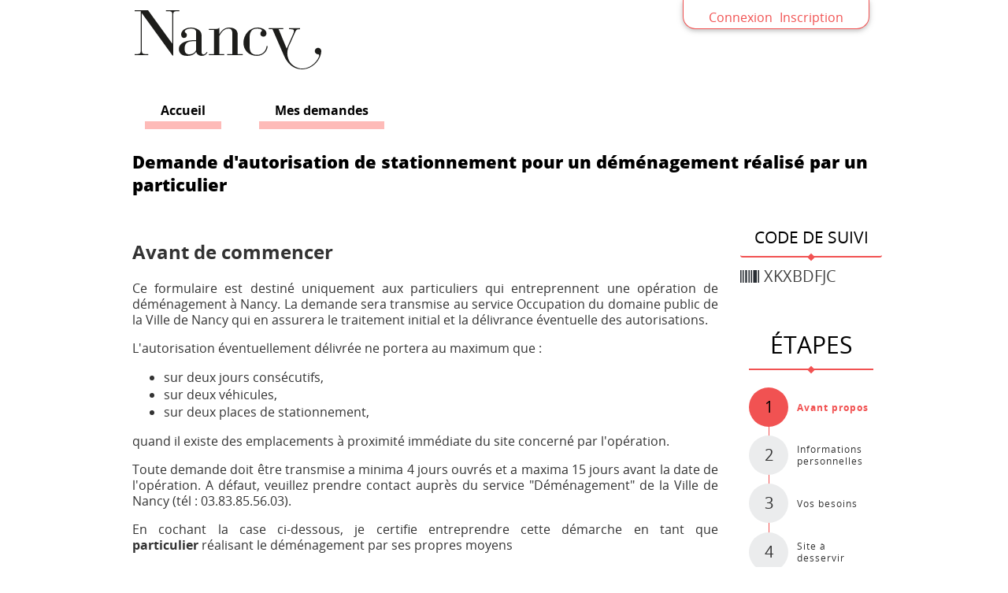

--- FILE ---
content_type: text/html; charset=utf-8
request_url: https://demarches.nancy.fr/stationnement-circulation-transport/demande-d-autorisation-de-stationnement-pour-un-demenagement-realise-par-un-particulier/
body_size: 7909
content:
<!DOCTYPE html>

<html lang="fr" >
  <head>
    <meta charset="UTF-8"><!-- 🔥 -->
    <meta http-equiv="X-UA-Compatible" content="IE=edge" />
    <meta name="viewport" content="width=device-width, initial-scale=1.0">
    <title>Demande d&#x27;autorisation de stationnement pour un déménagement réalisé par un particulier - 1/6 - Avant propos | Nancy en Direct</title>
    <link rel="preconnect" href="https://services.nancy.fr">
    
    
    
    
  
    <link rel="shortcut icon"
      
        href="https://services.nancy.fr/media/cache/77/06/77063cbc71dc6913658d8db22bc59c02.png"/>
      
  
  
    
      <link rel="apple-touch-icon" sizes="48x48"
        
          href="https://services.nancy.fr/media/cache/02/01/0201497f5611dd9cb59e3e700a90d665.png">
        
    
      <link rel="apple-touch-icon" sizes="96x96"
        
          href="https://services.nancy.fr/media/cache/e8/28/e828526c54337f1a6f6627ca18ae10ce.png">
        
    
      <link rel="apple-touch-icon" sizes="192x192"
        
          href="https://services.nancy.fr/media/cache/2e/6b/2e6bbd78857d4c6600f202475d81b858.png">
        
    
      <link rel="apple-touch-icon" sizes="256x256"
        
          href="https://services.nancy.fr/media/cache/a4/40/a4408052307eed030d6e1e8bf7be09fe.png">
        
    
      <link rel="apple-touch-icon" sizes="512x512"
        
          href="https://services.nancy.fr/media/cache/c0/51/c051c2bd6a14fe60bff5a517d3f23f5d.png">
        
    
  
  
    
      
        <meta property="og:image" content="https://services.nancy.fr/media/cache/c0/51/c051c2bd6a14fe60bff5a517d3f23f5d.png">
      
    
  

    
      <meta name="theme-color" content="#f15252">
      <meta name="msapplication-navbutton-color" content="#f15252">
    
    <meta name="apple-mobile-web-app-title" content="Services en ligne">
    <link rel="manifest" href="https://services.nancy.fr/manifest.json">
    
      <meta name="apple-mobile-web-app-capable" content="yes">
    
    
  
    
  
    <script src="https://services.nancy.fr/static/xstatic/jquery.min.js"></script>
  
  
  <script type="text/javascript" src="/static/js/qommon.forms.js?34cbf5c895299805bb8fa4196a3c41a3"></script>
<script type="text/javascript" src="/static/js/popup.js?34cbf5c895299805bb8fa4196a3c41a3"></script>
<script type="text/javascript" src="/static/js/../../i18n.js?34cbf5c895299805bb8fa4196a3c41a3"></script>
<script type="text/javascript" src="/static/js/../xstatic/jquery-ui.min.js?34cbf5c895299805bb8fa4196a3c41a3"></script>
<script type="text/javascript" src="/static/js/gadjo.js?34cbf5c895299805bb8fa4196a3c41a3"></script>




    
      
        <link rel="stylesheet" type="text/css" href="https://services.nancy.fr/static/nancy-en-direct/style.css?20260202.1451">
      
    
    
    
    
    
  
    <script>
      const PUBLIK_PORTAL_AGENT_URL = "https://portail\u002Dagent.nancy.fr/";
      const PUBLIK_PORTAL_AGENT_TITLE = "Portail agent";
    </script>
  
  <script src="https://services.nancy.fr/static/js/combo.public.js?20260202.1451" defer></script>
  <script src="https://services.nancy.fr/static/js/combo.back.js?20260202.1451" async></script>
  
  
  


    
      
    
  </head>
  <body class="
  has-pwa-navigation
  has-header-background
  page-demarches
  page-template-standard
  section-demarches
  
  
  
  anonymous-user

  wcs-page
  
    formdef-category-stationnement-circulation-transport
    formdef-demande-d-autorisation-de-stationnement-pour-un-demenagement-realise-par-un-particulier
  

" 
  data-api-root="https://services.nancy.fr/api/"
  
  
  

>
    
      <nav id="nav-skip" role="navigation" aria-label="accès rapides">
        <ul>
          
  
            <li><a href="#main-content">Aller au contenu</a></li>
            <li><a href="#nav">Aller au menu</a></li>
          
  

        </ul>
      </nav>
    

    <div id="page" >

      
        <header role="banner" class="site-header">
          <div id="header-wrapper" >
            
            <div id="header" class="header-width">
              
              <div id="top">
                
  
  <h1 id="logo" class="">
    <a title="Accueil - Nancy en Direct" accesskey="1" href="https://services.nancy.fr/">
      
        <span class="site-title">
          Nancy en Direct
        </span>
      
    </a>
  </h1>


                
                  
  
  
  <div id="toplinks">
    <ul class="toplinks--list login">
      
        
          
            <li class="toplinks--list-item">
              <a accesskey="2" class="login-link" href="/login/?next=%2Fstationnement-circulation-transport%2Fdemande-d-autorisation-de-stationnement-pour-un-demenagement-realise-par-un-particulier%2F"
              >Connexion

                
                  </a>
                  </li><li class="toplinks--list-item">
                    <a class="registration" href="https://connexion.nancy.fr/register/?next=https%3A%2F%2Fdemarches.nancy.fr%2Fstationnement-circulation-transport%2Fdemande-d-autorisation-de-stationnement-pour-un-demenagement-realise-par-un-particulier%2F"
                    >Inscription
</a>
            </li>
          
        
      
    </ul>
  </div>




                
              </div>
              
            </div> <!-- header -->
            
          </div> <!-- header-wrapper -->
        </header>
      

      
        
  

<nav role="navigation" class="site-nav">
  <div id="nav-wrapper" class="gru-nav-wrapper">
    
    <div id="nav" class="nav-width gru-nav">
      
      <button id="nav-button" class="gru-nav-button" aria-labelledby="nav-button--label">
        <span class="sr-only" id="nav-button--label">Ouvrir le menu</span>
        <span class="icon-bar icon-bar-1"></span>
        <span class="icon-bar icon-bar-2"></span>
        <span class="icon-bar icon-bar-3"></span>
      </button>
      
        

  <ul class="menu ">
    <li data-menu-page-id="17" class=" menu--item menu-index "><a
            
            href="https://services.nancy.fr/"
            class="menu--link"><span class="menu--label">Accueil</span></a></li><li data-menu-page-id="36" class=" menu--item menu-mes-demandes "><a
            
            href="https://services.nancy.fr/mes-demandes/"
            class="menu--link"><span class="menu--label">Mes demandes</span></a></li>
  </ul>


        

  
  
  
    
  
  
  
  


      
      <div class="gru-nav-mask"></div>
      
    </div> <!-- nav -->
    
  </div> <!-- nav-wrapper -->
</nav>


  <script>
    (function() {
      const nav_button = document.getElementById('nav-button');
      const nav_button_label = document.getElementById('nav-button--label');
      nav_button.addEventListener('click', function() {
        if (nav_button.classList.toggle('toggled')) {
          nav_button_label.textContent = 'Fermer le menu';
        } else {
          nav_button_label.textContent = 'Ouvrir le menu';
        }
      });
    })();
  </script>



      

      
  
      
  
    <div class="pwa-navigation" id="pwa-navigation"
       >
    <nav aria-label="Navigation mobile">
      <div>
        <ul>
          
            <li class=" page-index" data-entry-pk="1"
                style="--pwa-entry-icon: url(https://services.nancy.fr/media/pwa/accueil.svg);"
                
                >
              <a href="https://services.nancy.fr/"
                 style="background-image: var(--pwa-entry-icon);"
                 
              ><span>Accueil</span></a></li>
          
            <li class=" page-mes-demandes" data-entry-pk="3"
                style="--pwa-entry-icon: url(https://services.nancy.fr/media/pwa/icon-form.png);"
                
                >
              <a href="https://services.nancy.fr/mes-demandes/"
                 style="background-image: var(--pwa-entry-icon);"
                 
              ><span>Mes demandes</span></a></li>
          
            <li class=" page-profil" data-entry-pk="4"
                style="--pwa-entry-icon: url(https://services.nancy.fr/media/pwa/profil_TlMjq7p.svg);"
                
                >
              <a href="https://services.nancy.fr/ma-situation/profil/"
                 style="background-image: var(--pwa-entry-icon);"
                 
              ><span>Mon compte</span></a></li>
          
        </ul>
      </div>
    </nav>
  </div>
<script>
  $('li[data-include-user-name]').each(function(idx, elem) {
    var user_name = $(this).parents('#pwa-navigation').data('pwa-user-name');
    if (user_name) {
      $(this).find('span').text(user_name);
    }
  });
  $('body.authenticated-user li[data-notification-count-url]').each(function(idx, elem) {
    var $entry = $(this);
    $.ajax({
      url: $entry.data('notification-count-url'),
      xhrFields: { withCredentials: true },
      async: true,
      dataType: 'json',
      crossDomain: true,
      success: function(data) {
        if (data.new) {
          $entry.find('span').append(' <span class="badge">' + data.new + '</span>');
        }
      }});
  });
</script>
  


      <main role="main">
        <div id="main-content-wrapper" class="page-width">
          <div id="main-content">

            
              
  
                
                  <div id="messages" class="messages-login">
                    <ul class="messages">
                      
                    </ul>
                  </div>
                
              
  

  
  
  
    
  
  
  
  



            

            
            <div id="content" class="central-content gru-content">
              
              
  
    
      
      <div id="columns-wrapper">
        
          

  
  
  
    
  
  
  
  


        
        <div id="columns" class="clearfix">
          
            
            

  
  
  
    
  
    <div class="form-content form-content--with-sidebox">
      
        
          <div class="form-content--titlebar"><h1 class="form-content--title">Demande d&#x27;autorisation de stationnement pour un déménagement réalisé par un particulier</h1></div>
        
      
      
        <div class="form-content--sidebox" id="gauche">
          
<div id="side">
  
    
    

    
      
        
          <div id="tracking-code" >
            
              
              
                <div class="tracking-code-part">
                  <h3>Code de suivi</h3>
                  <a name="tracking-code-display">XKXBDFJC</a>
                  
                </div>
              
            

            

          </div>
        
      
     
  

  
    
<header id="steps" class="wcs-steps steps-6">
  <h2 id="steps--title">Étapes</h2>
  <div>
    
      <ol class="wcs-steps--list">
        
          <li
              class="wcs-step
                     first
                     
                     current
                     
                     "
              
            ><abbr
                aria-label="Étape 1 sur 6 :"
                title="Étape 1 sur 6"
                class="marker wcs-step--marker"><span class="wcs-step--marker-nb">
                  1
                </span><span class="wcs-step--marker-total">
                  6
                </span></abbr><span class="label wcs-step--label"><span class="wcs-step--label-text">Avant propos</span><span class="sr-only"> (étape courante)</span></span></li>
        
          <li
              class="wcs-step
                     
                     
                     
                     
                     step-after"
              
            ><abbr
                aria-label="Étape 2 sur 6 :"
                title="Étape 2 sur 6"
                class="marker wcs-step--marker"><span class="wcs-step--marker-nb">
                  2
                </span><span class="wcs-step--marker-total">
                  6
                </span></abbr><span class="label wcs-step--label"><span class="wcs-step--label-text">Informations personnelles</span></span></li>
        
          <li
              class="wcs-step
                     
                     
                     
                     
                     step-after"
              
            ><abbr
                aria-label="Étape 3 sur 6 :"
                title="Étape 3 sur 6"
                class="marker wcs-step--marker"><span class="wcs-step--marker-nb">
                  3
                </span><span class="wcs-step--marker-total">
                  6
                </span></abbr><span class="label wcs-step--label"><span class="wcs-step--label-text">Vos besoins</span></span></li>
        
          <li
              class="wcs-step
                     
                     
                     
                     
                     step-after"
              
            ><abbr
                aria-label="Étape 4 sur 6 :"
                title="Étape 4 sur 6"
                class="marker wcs-step--marker"><span class="wcs-step--marker-nb">
                  4
                </span><span class="wcs-step--marker-total">
                  6
                </span></abbr><span class="label wcs-step--label"><span class="wcs-step--label-text">Site à desservir</span></span></li>
        
          <li
              class="wcs-step
                     
                     
                     
                     
                     step-after"
              
            ><abbr
                aria-label="Étape 5 sur 6 :"
                title="Étape 5 sur 6"
                class="marker wcs-step--marker"><span class="wcs-step--marker-nb">
                  5
                </span><span class="wcs-step--marker-total">
                  6
                </span></abbr><span class="label wcs-step--label"><span class="wcs-step--label-text">Votre engagement</span></span></li>
        
          <li
              class="wcs-step
                     
                     last
                     
                     
                     step-after"
              
            ><abbr
                aria-label="Étape 6 sur 6 :"
                title="Étape 6 sur 6"
                class="marker wcs-step--marker"><span class="wcs-step--marker-nb">
                  6
                </span><span class="wcs-step--marker-total">
                  6
                </span></abbr><span class="label wcs-step--label"><span class="wcs-step--label-text">Validation</span></span></li>
        
      </ol>
    
  </div>
</header>

  

</div> <!-- #side -->

        </div>
      

      <div id="rub_service" class="form-content--body has-sidebox">
         
          <h2 class="form-content--body--title">Demande d&#x27;autorisation de stationnement pour un déménagement réalisé par un particulier</h2>
        
        

  

  

    



    
      
    

    
    <form method="post" enctype="multipart/form-data" action="." class="quixote" novalidate="novalidate" data-warn-on-unsaved-content="true" data-keywords="Déménagement autorisation stationnement" data-js-features="true" data-live-url="https://demarches.nancy.fr/demande-d-autorisation-de-stationnement-pour-un-demenagement-realise-par-un-particulier/live" data-live-validation-url="https://demarches.nancy.fr/demande-d-autorisation-de-stationnement-pour-un-demenagement-realise-par-un-particulier/live-validation?" data-has-draft="yes"><input type="hidden" name="previous-page-id" value="" /><input type="hidden" name="_ajax_form_token" value="lYy8V22ZqIJlR9w4AHZbdQ" /><input type="hidden" name="magictoken" value="ovgcZlUTzK4" /><input type="hidden" name="step" value="0" /><input type="hidden" name="page" value="0" /><input type="hidden" name="page_id" value="1" /><div data-field-id="3"
     
     class="comment-field ">
  
    <p><!--StartFragment--></p>

<h2>Avant de commencer</h2>

<p style="text-align: justify;">Ce formulaire est destin&eacute; uniquement aux particuliers qui entreprennent une op&eacute;ration de d&eacute;m&eacute;nagement &agrave; Nancy. La demande sera transmise au service Occupation du domaine public de la Ville de Nancy qui en assurera le traitement initial et la d&eacute;livrance &eacute;ventuelle des autorisations.</p>

<p style="text-align: justify;">L&#39;autorisation &eacute;ventuellement d&eacute;livr&eacute;e ne portera au maximum que :</p>

<ul>
	<li style="text-align: justify;">sur deux jours cons&eacute;cutifs,</li>
	<li style="text-align: justify;">sur deux v&eacute;hicules,</li>
	<li style="text-align: justify;">sur deux places de stationnement,</li>
</ul>

<p style="text-align: justify;">quand il existe des emplacements &agrave; proximit&eacute; imm&eacute;diate du site concern&eacute; par l&#39;op&eacute;ration.</p>

<p style="text-align: justify;"><!--StartFragment-->Toute demande doit &ecirc;tre transmise a minima 4 jours ouvr&eacute;s et a maxima 15 jours avant la date de l&#39;op&eacute;ration. <!--StartFragment-->A d&eacute;faut, veuillez prendre contact aupr&egrave;s du service &quot;D&eacute;m&eacute;nagement&quot; de la Ville de Nancy (t&eacute;l : 03.83.85.56.03).<!--EndFragment--><!--EndFragment--></p>

<p style="text-align: justify;">En cochant la case ci-dessous, je certifie entreprendre cette d&eacute;marche en tant que <strong>particulier</strong>&nbsp;r&eacute;alisant le d&eacute;m&eacute;nagement par ses propres moyens</p>

<p style="text-align: justify;"><!--EndFragment--></p>

  
</div>

<div class="widget CheckboxWidget 
              
              
              widget-required
              "
     
       style=""
       data-field-id="4"
       
         
         
       
       data-widget-name="f4"
       data-widget-name-for-id="f4"
       
       
       
       
       
       
       
       
       
     
>
  
    <div class="title"><label class="field--label" id="form_label_f4" for="form_f4">Je certifie<span title="Ce champ est obligatoire." class="required">*</span></label></div>
  
  
  
    <div class="content "
         
    >
      
      <label ><input type="checkbox" name="f4" value="yes" id="form_f4" aria-required="true" /><span></span></label>
      
    </div>
  
  
  
    
      
        <template id="error_f4_valueMissing"><p id="error_f4_valueMissing_message">champ obligatoire</p></template>
      
        <template id="error_f4_badInput"><p id="error_f4_badInput_message">Valeur invalide</p></template>
      
        <template id="error_f4_typeMismatch"><p id="error_f4_typeMismatch_message">Valeur invalide</p></template>
      
    
  
</div>

<div class="widget BlockWidget newline grid-1-1
              
              
              widget-required
                "
     id="form_740a7fc3-db65-4fc8-b139-50482051d9bd" 
       style=""
       data-field-id="740a7fc3-db65-4fc8-b139-50482051d9bd"
       
         
         
       
       data-widget-name="f740a7fc3-db65-4fc8-b139-50482051d9bd"
       data-widget-name-for-id="f740a7fc3-db65-4fc8-b139-50482051d9bd"
       
       
       
       
       
       
       
       
       
     
>
  
    <div id="form_label_f740a7fc3-db65-4fc8-b139-50482051d9bd"></div>
  
  
  
    <div class="content "
         
    >
      
      
<div class="widget BlockSubWidget 
              
              
              widget-required
              "
     
  
       style=""
       
       
         
         
       
       data-widget-name="f740a7fc3-db65-4fc8-b139-50482051d9bd$element0"
       data-widget-name-for-id="f740a7fc3-db65-4fc8-b139-50482051d9bd__element0"
       
       
       
       
       
       
       
       
       
      data-block-row="element0"

>
  
    
  
  
  
  
    
    <div data-field-id="bf98512fdc-88ae-42f0-b12a-1d9b04e8a7c5"
     
     class="comment-field ">
  
    <hr>
<h5 style="text-align: justify;"><!--StartFragment--></h5>

<h5 style="text-align: justify;">La Ville de Nancy traite les donn&eacute;es &agrave; caract&egrave;re personnel recueillies via ce formulaire afin de donner suite &agrave; votre demande.</h5>

<h5 style="text-align: justify;">Pour en savoir plus sur la gestion de vos donn&eacute;es &agrave; caract&egrave;re personnel et pour exercer vos droits, vous pouvez consulter la politique de confidentialit&eacute; via ce lien :</h5>

<p><u><a href="https://www.nancy.fr/fileadmin/NAN/footer/politique-de-confidentialite-vdn.pdf" rel="nofollow" target="_blank">Consulter la politique de confidentialit&eacute; de la Ville de Nancy</a></u></p>

<p><u><a href="https://formulaires.demarches.g-ny.eu/exercice-de-vos-droits-informatique-et-liberte/" rel="nofollow" target="_blank">Contacter la Mission D&eacute;l&eacute;gu&eacute;e &agrave; la Protection des Donn&eacute;es</a></u></p>

<p><u><a href="https://formulaires.demarches.g-ny.eu/exercice-de-vos-droits-informatique-et-liberte/" rel="nofollow" target="_blank"><!--EndFragment--></a></u></p>

  
</div>

    
  
  
   
  
  
    
      
        <template id="error_f740a7fc3-db65-4fc8-b139-50482051d9bd__element0_valueMissing"><p id="error_f740a7fc3-db65-4fc8-b139-50482051d9bd__element0_valueMissing_message">champ obligatoire</p></template>
      
        <template id="error_f740a7fc3-db65-4fc8-b139-50482051d9bd__element0_badInput"><p id="error_f740a7fc3-db65-4fc8-b139-50482051d9bd__element0_badInput_message">Valeur invalide</p></template>
      
        <template id="error_f740a7fc3-db65-4fc8-b139-50482051d9bd__element0_typeMismatch"><p id="error_f740a7fc3-db65-4fc8-b139-50482051d9bd__element0_typeMismatch_message">Valeur invalide</p></template>
      
    
  
</div>

<div class="widget SubmitWidget list-add
              
              
              widget-optional
              "
     
       style="display: none"
       
       
         
         
       
       data-widget-name="f740a7fc3-db65-4fc8-b139-50482051d9bd$add_element"
       data-widget-name-for-id="f740a7fc3-db65-4fc8-b139-50482051d9bd__add_element"
       
       
       
       
       
       
       
       
       
     
>
  
    
  
  
  
    <div class="content "
         
    >
      
      <button name="f740a7fc3-db65-4fc8-b139-50482051d9bd$add_element" value="Ajouter un autre" type="button">Ajouter un autre</button>
      
    </div>
  
  
  
    
      
        <template id="error_f740a7fc3-db65-4fc8-b139-50482051d9bd__add_element_valueMissing"><p id="error_f740a7fc3-db65-4fc8-b139-50482051d9bd__add_element_valueMissing_message">champ obligatoire</p></template>
      
        <template id="error_f740a7fc3-db65-4fc8-b139-50482051d9bd__add_element_badInput"><p id="error_f740a7fc3-db65-4fc8-b139-50482051d9bd__add_element_badInput_message">Valeur invalide</p></template>
      
        <template id="error_f740a7fc3-db65-4fc8-b139-50482051d9bd__add_element_typeMismatch"><p id="error_f740a7fc3-db65-4fc8-b139-50482051d9bd__add_element_typeMismatch_message">Valeur invalide</p></template>
      
    
  
</div>

      
    </div>
  
  
  
    
      
        <template id="error_f740a7fc3-db65-4fc8-b139-50482051d9bd_valueMissing"><p id="error_f740a7fc3-db65-4fc8-b139-50482051d9bd_valueMissing_message">champ obligatoire</p></template>
      
        <template id="error_f740a7fc3-db65-4fc8-b139-50482051d9bd_badInput"><p id="error_f740a7fc3-db65-4fc8-b139-50482051d9bd_badInput_message">Valeur invalide</p></template>
      
        <template id="error_f740a7fc3-db65-4fc8-b139-50482051d9bd_typeMismatch"><p id="error_f740a7fc3-db65-4fc8-b139-50482051d9bd_typeMismatch_message">Valeur invalide</p></template>
      
        <template id="error_f740a7fc3-db65-4fc8-b139-50482051d9bd_tooMany"><p id="error_f740a7fc3-db65-4fc8-b139-50482051d9bd_tooMany_message">Trop d’éléments (maximum : 1)</p></template>
      
    
  
</div>
<template id="form_error_tpl">
          <div id="form_error_fieldname" role="alert" class="error"></div>
          </template>
<div class="widget StringWidget 
              
              
              widget-optional
              "
     
       style="display: none"
       
       
         
         
       
       data-widget-name="f00"
       data-widget-name-for-id="f00"
       
       
       
       
       
       
       
       
       
     
>
  
    <div class="title"><label class="field--label" id="form_label_f00" for="form_f00">Laissez ce champ vide pour prouver votre humanité</label></div>
  
  
  
    <div class="content "
         
    >
      
      <input type="text" name="f00" value="" id="form_f00" size="25" />
      
    </div>
  
  
  
    
      
        <template id="error_f00_valueMissing"><p id="error_f00_valueMissing_message">champ obligatoire</p></template>
      
        <template id="error_f00_badInput"><p id="error_f00_badInput_message">Valeur invalide</p></template>
      
        <template id="error_f00_typeMismatch"><p id="error_f00_typeMismatch_message">Valeur invalide</p></template>
      
    
  
</div>
<div class="buttons submit"><div class="SubmitWidget widget submit-button "><div class="content"><button name="submit" value="Suivant" aria-label="Aller à la page suivante" class="form-next">Suivant</button></div></div>
<div class="SubmitWidget widget previous-button "><div class="content"><button name="previous" value="Précédent" aria-label="Aller à la page précédente" hidden="true" disabled="true" formnovalidate="formnovalidate" class="form-previous">Précédent</button></div></div>
<div class="SubmitWidget widget cancel-button "><div class="content"><button name="cancel" value="Abandonner" aria-label="Abandonner la saisie" formnovalidate="formnovalidate" class="cancel form-discard">Abandonner</button></div></div>
</div></form><br class="quixoteform" />
    
    
  


      </div>
    </div>
  

  
  
  
  


          
        </div>
        
          

  
  
  
    
  
  
  
  


        
      </div>
    
  

              
            </div> <!-- #content -->
            

          </div> <!-- #main-content -->
        </div> <!-- #main-content-wrapper -->
      </main>

      
        <footer role="contentinfo" class="site-footer">
          
          <div id="footer-wrapper">
            <div id="footer" class="footer-width clearfix">
              
              
  
  

  
  
  
    
  
  
    <div class="combo-cell cell parent-content-cell parentcontentcell   "
         
         data-ajax-cell-url="https://services.nancy.fr/ajax/cell/17/data_parentcontentcell-14/"
         data-ajax-cell-loading-message="Chargement…"
         data-ajax-cell-error-message="Erreur au chargement"
         
         
           
         
    ><div></div></div>
  
    <div class="combo-cell cell text-cell textcell  grid-1-2 "
         
         data-ajax-cell-url="https://services.nancy.fr/ajax/cell/17/data_textcell-3/"
         data-ajax-cell-loading-message="Chargement…"
         data-ajax-cell-error-message="Erreur au chargement"
         
         
           
         
    ><div>
  



  
  <p><img alt="" src="https://services.nancy.fr/media/uploads/2019/05/16/logo.png" style="width: 137px; height: 42px;" /></p>

</div></div>
  
    <div class="combo-cell cell text-cell textcell  grid-1-2 "
         
         data-ajax-cell-url="https://services.nancy.fr/ajax/cell/17/data_textcell-2/"
         data-ajax-cell-loading-message="Chargement…"
         data-ajax-cell-error-message="Erreur au chargement"
         
         
           
         
    ><div>
  



  
  <p style="text-align: right;">T&eacute;l. de contact : 03 83 350 350</p>

<p style="text-align: right;"><a href="http://www.nancy.fr/fileadmin/NAN/footer/politique-de-confidentialite-vdn.pdf">Politique de confidentialit&eacute;</a></p>

</div></div>
  
  
  



              
                
  <div class="back-top">
  <a class="back-top--link" href="#nav-skip" accesskey="t" aria-label="Retour en haut de page">
    <span class="back-top--link-label">
      
        Retour
      
    </span>
  </a>
</div>


  <script>
    var back_top_scrollY;
    $(function(){
      var back_top_link = document.querySelector('.back-top--link');
      var is_fixed = getComputedStyle(back_top_link, null).getPropertyValue("position") === "fixed";
      if (is_fixed) {
        back_top_link.classList.add('back-top-scrollY');
        back_top_scroll_Y = new ComboScrollY({
          limit: 200,
          below: function(){
            
              back_top_link.classList.add('below-scroll-limit');
              back_top_link.classList.remove('above-scroll-limit');
            
          },
          above: function(){
            
              back_top_link.classList.add('above-scroll-limit');
              back_top_link.classList.remove('below-scroll-limit');
            
          }
        });
      }
    });
  </script>



              
            </div>
          </div>
          
        </footer>
      
    </div> <!-- #page -->
    
    


  <script type="text/javascript">
    if (navigator.doNotTrack != '1') {
      // Matomo
  var _paq = window._paq || [];

  // disallow cookie's time extension
  _paq.push([function() {
    var self = this;
    function getOriginalVisitorCookieTimeout() {
      var now = new Date(),
      nowTs = Math.round(now.getTime() / 1000),
      visitorInfo = self.getVisitorInfo();
      var createTs = parseInt(visitorInfo[2]);
      var cookieTimeout = 33696000; // 13 months in seconds
      var originalTimeout = createTs + cookieTimeout - nowTs;
      return originalTimeout;
    }
    this.setVisitorCookieTimeout( getOriginalVisitorCookieTimeout() );
  }]);

  /* tracker methods like "setCustomDimension" should be called before "trackPageView" */
  _paq.push(['trackPageView']);
  _paq.push(['enableLinkTracking']);
  (function() {
    var u="//matomo.entrouvert.org/";
    _paq.push(['setTrackerUrl', u+'piwik.php']);
    _paq.push(['setSiteId', '45']);
    var d=document, g=d.createElement('script'), s=d.getElementsByTagName('script')[0];
    g.type='text/javascript'; g.async=true; g.defer=true; g.src=u+'piwik.js'; s.parentNode.insertBefore(g,s);
  })();
// End Matomo Code

    }
  </script>


    
  
  


  </body>
</html>


--- FILE ---
content_type: image/svg+xml
request_url: https://services.nancy.fr/static/nancy-en-direct/img/logo.svg
body_size: 955
content:
<?xml version="1.0" encoding="UTF-8"?>
<svg id="Calque_1" data-name="Calque 1" xmlns="http://www.w3.org/2000/svg" viewBox="0 0 286.88 90.83">
  <defs>
    <style>
      .cls-1 {
        fill: #1d1d1b;
      }
    </style>
  </defs>
  <path class="cls-1" d="M11.17,4.7h-.2V61.83c0,4.7,1.57,5.59,6.08,5.59h3.92v1.57H0v-1.57H3.33c4.51,0,6.08-.88,6.08-5.59V1.57H0V0H20.58L57.62,51.15h.2V6.86c0-4.02-.78-5.29-5.1-5.29h-4.6V0h20.68V1.57h-4.31c-4.31,0-5.1,1.27-5.1,5.29v62.71h-1.27L11.17,4.7Z"/>
  <path class="cls-1" d="M102.79,63.7c0,1.86,.29,4.31,2.94,4.31,2.25,0,3.63-1.86,5.1-3.92l1.08,.78c-1.86,3.23-4.41,5.29-8.62,5.29-4.61,0-7.94-2.65-8.62-6.08h-.2c-3.33,4.41-7.74,6.08-14.21,6.08-7.64,0-12.25-3.82-12.25-10.48,0-10.98,14.6-13.72,24.69-13.72h1.86v-12.05c0-4.61-4.31-5.68-8.04-5.68-2.84,0-9.5,1.08-9.5,4.61,0,2.35,3.23,1.27,3.23,5.68,0,2.35-1.96,4.12-4.51,4.12-2.74,0-4.31-2.16-4.31-5.49,0-5,5.29-10.48,15.09-10.48,7.45,0,16.27,3.82,16.27,11.37v25.67Zm-9.9-16.17c-7.15,0-16.07,.2-16.07,10.68,0,5.49,.88,9.6,7.15,9.6,7.35,0,10.58-5.49,10.58-7.45v-12.84h-1.67Z"/>
  <path class="cls-1" d="M121.9,30.38h-7.74v-1.57h7.74c4.7,0,6.47,0,8.23-2.16v10h.2c2.55-4.7,7.45-10,14.6-10,10.48,0,13.42,5.29,13.42,11.07v29.69h7.74v1.57h-23.71v-1.57h7.74V35.37c0-5.39-2.65-7.15-5.78-7.15-8.23,0-12.45,8.23-14.21,11.56v27.63h7.45v1.57h-23.42v-1.57h7.74V30.38Z"/>
  <path class="cls-1" d="M204.41,55.17c-.29,7.45-6.76,14.99-16.46,14.99-12.64,0-20.77-9.01-20.77-20.09,0-12.84,9.8-23.42,21.36-23.42,6.86,0,14.11,3.04,14.11,9.11,0,2.94-2.25,4.9-4.7,4.9-3.04,0-4.7-2.16-4.7-4.21,0-3.92,2.45-3.72,2.45-5.19,0-2.16-4.51-3.04-7.35-3.04-9.51,0-11.76,6.17-11.76,15.48v8.53c0,8.52,.39,16.36,11.37,16.36,9.9,0,14.21-7.45,14.89-13.42h1.57Z"/>
  <path class="cls-1" d="M283.16,71.81c-4.3,9.7-14.4,17.62-25.16,17.89-7.91,.2-16.59-5-19.87-10.85-4.72-8.39-4.84-17.21,.92-28.02l7.38-16.62c2.06-4.61,3.23-5,7.74-5v-1.57h-17.05v1.57h3.43c1.67,0,4.41,.29,4.41,2.55,0,1.08-.59,2.94-1.67,5.39l-9.6,21.85-12.35-29.79h7.25v-1.57h-22.44v1.57h5.68l17.84,40.96,.05,.05,1.7,3.7c5.41,9.64,13.64,16.9,25.84,16.9,14.93,0,28.4-12.95,29.6-27.57v-.49c.01-2.74-2.34-5-4.98-5s-5,2.25-5,5,2.25,5,5,5c.38,0,.65,.08,.89,.2,.37,.07,.76,.56,.86,1.36-.04,.75,.15,.87-.4,2.34l-.08,.13Z"/>
</svg>
